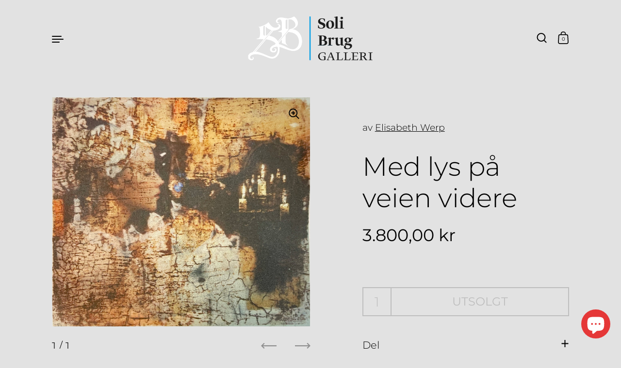

--- FILE ---
content_type: text/html; charset=utf-8
request_url: https://www.soli-brug.no/products/med-lys-pa-veien-videre
body_size: 22702
content:
<!doctype html>
<html class="no-js" lang="nb">
<head>

  <meta charset="utf-8">
  <meta http-equiv="X-UA-Compatible" content="IE=edge"> 
  <meta name="viewport" content="width=device-width, initial-scale=1.0, height=device-height, minimum-scale=1.0"><link rel="shortcut icon" href="//www.soli-brug.no/cdn/shop/files/Skjermbilde_2020-03-13_kl._14.28.16_02662af7-f402-4c89-b796-e8b1d2297e3c_32x32.jpg?v=1667414679" type="image/png" /><title>Elisabeth Werp | Med lys på veien videre | Soli Brug
</title><meta name="description" content="Størrelse: 29 x 26Teknikk: Serigrafi, håndkolorertOpplag: 60For mer informasjon om innramming, sending i Posten etc. kontakt Jacob på jacob@soli-brug.no eller 98071211. 5% BKH-avgift kommer i tillegg på all kunst over 2000 kr."><link rel="canonical" href="https://www.soli-brug.no/products/med-lys-pa-veien-videre"><meta property="og:type" content="product">
  <meta property="og:title" content="Med lys på veien videre">

  
    <meta property="og:image" content="http://www.soli-brug.no/cdn/shop/files/5F7C9EB6-2CC6-409A-8F67-DAA58B209C58_1024x.jpg?v=1694945436">
    <meta property="og:image:secure_url" content="https://www.soli-brug.no/cdn/shop/files/5F7C9EB6-2CC6-409A-8F67-DAA58B209C58_1024x.jpg?v=1694945436">
    <meta property="og:image:width" content="1024">
    <meta property="og:image:height" content="1024">
  

  <meta property="product:price:amount" content="3.800,00">
  <meta property="product:price:currency" content="NOK">
  <meta property="product:availability" content="out of stock"><meta property="og:description" content="Størrelse: 29 x 26Teknikk: Serigrafi, håndkolorertOpplag: 60For mer informasjon om innramming, sending i Posten etc. kontakt Jacob på jacob@soli-brug.no eller 98071211. 5% BKH-avgift kommer i tillegg på all kunst over 2000 kr."><meta property="og:url" content="https://www.soli-brug.no/products/med-lys-pa-veien-videre">
<meta property="og:site_name" content="Soli Brug">

<meta name="twitter:card" content="summary"><meta name="twitter:title" content="Med lys på veien videre">
  <meta name="twitter:description" content="Størrelse: 29 x 26Teknikk: Serigrafi, håndkolorertOpplag: 60For mer informasjon om innramming, sending i Posten etc. kontakt Jacob på jacob@soli-brug.no eller 98071211. 5% BKH-avgift kommer i tillegg på all kunst over 2000 kr.


">
  <meta name="twitter:image" content="https://www.soli-brug.no/cdn/shop/files/5F7C9EB6-2CC6-409A-8F67-DAA58B209C58_600x600_crop_center.jpg?v=1694945436"><script type="application/ld+json">
  {
    "@context": "http://schema.org",
    "@type": "Product",
    "offers": [{
          "@type": "Offer",
          "name": "Default Title",
          "availability":"https://schema.org/OutOfStock",
          "price": 3800.0,
          "priceCurrency": "NOK",
          "priceValidUntil": "2026-01-31","sku": "med lys på veien videre","url": "/products/med-lys-pa-veien-videre/products/med-lys-pa-veien-videre?variant=40413155131466"
        }],"brand": {
      "name": "Elisabeth Werp"
    },
    "name": "Med lys på veien videre",
    "description": "Størrelse: 29 x 26Teknikk: Serigrafi, håndkolorertOpplag: 60For mer informasjon om innramming, sending i Posten etc. kontakt Jacob på jacob@soli-brug.no eller 98071211. 5% BKH-avgift kommer i tillegg på all kunst over 2000 kr.\n\n\n",
    "category": "",
    "url": "/products/med-lys-pa-veien-videre/products/med-lys-pa-veien-videre",
    "sku": "med lys på veien videre",
    "image": {
      "@type": "ImageObject",
      "url": "https://www.soli-brug.no/cdn/shop/files/5F7C9EB6-2CC6-409A-8F67-DAA58B209C58_1024x.jpg?v=1694945436",
      "image": "https://www.soli-brug.no/cdn/shop/files/5F7C9EB6-2CC6-409A-8F67-DAA58B209C58_1024x.jpg?v=1694945436",
      "name": "Med lys på veien videre",
      "width": "1024",
      "height": "1024"
    }
  }
  </script><script type="application/ld+json">
  {
    "@context": "http://schema.org",
    "@type": "BreadcrumbList",
  "itemListElement": [{
      "@type": "ListItem",
      "position": 1,
      "name": "Hjem",
      "item": "https://www.soli-brug.no"
    },{
          "@type": "ListItem",
          "position": 2,
          "name": "Med lys på veien videre",
          "item": "https://www.soli-brug.no/products/med-lys-pa-veien-videre"
        }]
  }
  </script><script type="application/ld+json">
  {
    "@context": "http://schema.org",
    "@type" : "Organization",
  "name" : "Soli Brug",
  "url" : "https://www.soli-brug.no",
  "potentialAction": {
    "@type": "SearchAction",
    "target": "/search?q={search_term}",
    "query-input": "required name=search_term"
  }
  }
  </script><link rel="preconnect" href="https://cdn.shopify.com"><link rel="preconnect" href="https://fonts.shopifycdn.com" crossorigin><link rel="preload" as="image" href="//www.soli-brug.no/cdn/shop/files/5F7C9EB6-2CC6-409A-8F67-DAA58B209C58_480x.jpg?v=1694945436" imagesrcset="//www.soli-brug.no/cdn/shop/files/5F7C9EB6-2CC6-409A-8F67-DAA58B209C58_260x.jpg?v=1694945436 260w,//www.soli-brug.no/cdn/shop/files/5F7C9EB6-2CC6-409A-8F67-DAA58B209C58_320x.jpg?v=1694945436 320w,//www.soli-brug.no/cdn/shop/files/5F7C9EB6-2CC6-409A-8F67-DAA58B209C58_360x.jpg?v=1694945436 360w,//www.soli-brug.no/cdn/shop/files/5F7C9EB6-2CC6-409A-8F67-DAA58B209C58_420x.jpg?v=1694945436 420w,//www.soli-brug.no/cdn/shop/files/5F7C9EB6-2CC6-409A-8F67-DAA58B209C58_480x.jpg?v=1694945436 480w,//www.soli-brug.no/cdn/shop/files/5F7C9EB6-2CC6-409A-8F67-DAA58B209C58_640x.jpg?v=1694945436 640w,//www.soli-brug.no/cdn/shop/files/5F7C9EB6-2CC6-409A-8F67-DAA58B209C58_840x.jpg?v=1694945436 840w,//www.soli-brug.no/cdn/shop/files/5F7C9EB6-2CC6-409A-8F67-DAA58B209C58_1080x.jpg?v=1694945436 1080w,//www.soli-brug.no/cdn/shop/files/5F7C9EB6-2CC6-409A-8F67-DAA58B209C58_1280x.jpg?v=1694945436 1280w,//www.soli-brug.no/cdn/shop/files/5F7C9EB6-2CC6-409A-8F67-DAA58B209C58_1540x.jpg?v=1694945436 1540w,//www.soli-brug.no/cdn/shop/files/5F7C9EB6-2CC6-409A-8F67-DAA58B209C58_1860x.jpg?v=1694945436 1860w,//www.soli-brug.no/cdn/shop/files/5F7C9EB6-2CC6-409A-8F67-DAA58B209C58_2100x.jpg?v=1694945436 2100w//www.soli-brug.no/cdn/shop/files/5F7C9EB6-2CC6-409A-8F67-DAA58B209C58_2100x.jpg?v=1694945436 2100w" imagesizes="(max-width: 835px) calc(100vw - 90px), (max-width: 1023px) 50vw, 42vw"><link rel="preload" href="//www.soli-brug.no/cdn/fonts/montserrat/montserrat_n3.29e699231893fd243e1620595067294bb067ba2a.woff2" as="font" type="font/woff2" crossorigin><link rel="preload" href="//www.soli-brug.no/cdn/fonts/montserrat/montserrat_n3.29e699231893fd243e1620595067294bb067ba2a.woff2" as="font" type="font/woff2" crossorigin><link rel="preload" href="//www.soli-brug.no/cdn/fonts/montserrat/montserrat_n3.29e699231893fd243e1620595067294bb067ba2a.woff2" as="font" type="font/woff2" crossorigin><style>@font-face {
  font-family: Montserrat;
  font-weight: 300;
  font-style: normal;
  font-display: swap;
  src: url("//www.soli-brug.no/cdn/fonts/montserrat/montserrat_n3.29e699231893fd243e1620595067294bb067ba2a.woff2") format("woff2"),
       url("//www.soli-brug.no/cdn/fonts/montserrat/montserrat_n3.64ed56f012a53c08a49d49bd7e0c8d2f46119150.woff") format("woff");
}
@font-face {
  font-family: Montserrat;
  font-weight: 400;
  font-style: normal;
  font-display: swap;
  src: url("//www.soli-brug.no/cdn/fonts/montserrat/montserrat_n4.81949fa0ac9fd2021e16436151e8eaa539321637.woff2") format("woff2"),
       url("//www.soli-brug.no/cdn/fonts/montserrat/montserrat_n4.a6c632ca7b62da89c3594789ba828388aac693fe.woff") format("woff");
}
@font-face {
  font-family: Montserrat;
  font-weight: 300;
  font-style: normal;
  font-display: swap;
  src: url("//www.soli-brug.no/cdn/fonts/montserrat/montserrat_n3.29e699231893fd243e1620595067294bb067ba2a.woff2") format("woff2"),
       url("//www.soli-brug.no/cdn/fonts/montserrat/montserrat_n3.64ed56f012a53c08a49d49bd7e0c8d2f46119150.woff") format("woff");
}
@font-face {
  font-family: Montserrat;
  font-weight: 400;
  font-style: normal;
  font-display: swap;
  src: url("//www.soli-brug.no/cdn/fonts/montserrat/montserrat_n4.81949fa0ac9fd2021e16436151e8eaa539321637.woff2") format("woff2"),
       url("//www.soli-brug.no/cdn/fonts/montserrat/montserrat_n4.a6c632ca7b62da89c3594789ba828388aac693fe.woff") format("woff");
}
:root {

    /* Color variables */

    --color-text: #000000;
    --color-text-rgb: 0, 0, 0;
    --color-text-invert: #ffffff;
    --color-text-foreground: #fff;

    --color-accent: #029fe7;
    --color-accent-invert: #fd6018;
    --color-accent-foreground: #fff;

    --color-background: #e2e2e2;
    --color-background-secondary: #d8d8d8;
    --color-background-rgb: 226, 226, 226;
    --color-background-opacity: rgba(226, 226, 226, 0);
    
    --color-sales-price: #dc0000;

    --color-borders-opacity: .46;

    --color-body-text: #000000;
    --color-body: #e2e2e2;
    --color-bg: #e2e2e2;

    /* Font variables */

    --font-stack-headings: Montserrat, sans-serif;
    --font-weight-headings: 300; 
    --font-weight-headings-bold:  400 ; 
    --font-style-headings: normal;

    --font-stack-body: Montserrat, sans-serif;
    --font-weight-body: 300;
    --font-weight-body-bold:  400 ; 
    --font-style-body: normal;

    --base-headings-size: 39;
    --base-body-size: 24;

  }

  select, .regular-select-inner, .facets__summary {
    background-image: url("data:image/svg+xml,%0A%3Csvg width='13' height='12' viewBox='0 0 13 12' fill='none' xmlns='http://www.w3.org/2000/svg'%3E%3Cpath d='M12.5563 6.06934L6.66733 11.9583L0.77832 6.06934H7.20269H12.5563Z' fill='%23000000'/%3E%3C/svg%3E%0A") !important;
  }

</style><link rel="preload" as="script" href="//www.soli-brug.no/cdn/shop/t/6/assets/theme.js?v=146721690184629429791646330398">
  <link rel="preload" as="style" href="//www.soli-brug.no/cdn/shop/t/6/assets/theme.css?v=22576019618456912081670626417">
  <link href="//www.soli-brug.no/cdn/shop/t/6/assets/theme.css?v=22576019618456912081670626417" rel="stylesheet" type="text/css" media="all" />

  <script>window.performance && window.performance.mark && window.performance.mark('shopify.content_for_header.start');</script><meta id="shopify-digital-wallet" name="shopify-digital-wallet" content="/26930544/digital_wallets/dialog">
<link rel="alternate" type="application/json+oembed" href="https://www.soli-brug.no/products/med-lys-pa-veien-videre.oembed">
<script async="async" src="/checkouts/internal/preloads.js?locale=nb-NO"></script>
<script id="shopify-features" type="application/json">{"accessToken":"5fb19b8c8cb77a547526bcab0db3ac11","betas":["rich-media-storefront-analytics"],"domain":"www.soli-brug.no","predictiveSearch":true,"shopId":26930544,"locale":"nb"}</script>
<script>var Shopify = Shopify || {};
Shopify.shop = "soli-brug-nettbutikk.myshopify.com";
Shopify.locale = "nb";
Shopify.currency = {"active":"NOK","rate":"1.0"};
Shopify.country = "NO";
Shopify.theme = {"name":"Oppdatert kopi av Highlight","id":121557123146,"schema_name":"Highlight","schema_version":"2.1.0","theme_store_id":903,"role":"main"};
Shopify.theme.handle = "null";
Shopify.theme.style = {"id":null,"handle":null};
Shopify.cdnHost = "www.soli-brug.no/cdn";
Shopify.routes = Shopify.routes || {};
Shopify.routes.root = "/";</script>
<script type="module">!function(o){(o.Shopify=o.Shopify||{}).modules=!0}(window);</script>
<script>!function(o){function n(){var o=[];function n(){o.push(Array.prototype.slice.apply(arguments))}return n.q=o,n}var t=o.Shopify=o.Shopify||{};t.loadFeatures=n(),t.autoloadFeatures=n()}(window);</script>
<script id="shop-js-analytics" type="application/json">{"pageType":"product"}</script>
<script defer="defer" async type="module" src="//www.soli-brug.no/cdn/shopifycloud/shop-js/modules/v2/client.init-shop-cart-sync_C0-AsKL0.nb.esm.js"></script>
<script defer="defer" async type="module" src="//www.soli-brug.no/cdn/shopifycloud/shop-js/modules/v2/chunk.common_Cg_luW-g.esm.js"></script>
<script type="module">
  await import("//www.soli-brug.no/cdn/shopifycloud/shop-js/modules/v2/client.init-shop-cart-sync_C0-AsKL0.nb.esm.js");
await import("//www.soli-brug.no/cdn/shopifycloud/shop-js/modules/v2/chunk.common_Cg_luW-g.esm.js");

  window.Shopify.SignInWithShop?.initShopCartSync?.({"fedCMEnabled":true,"windoidEnabled":true});

</script>
<script>(function() {
  var isLoaded = false;
  function asyncLoad() {
    if (isLoaded) return;
    isLoaded = true;
    var urls = ["https:\/\/s3.eu-west-1.amazonaws.com\/production-klarna-il-shopify-osm\/a6c5e37d3b587ca7438f15aa90b429b47085a035\/soli-brug-nettbutikk.myshopify.com-1708617935977.js?shop=soli-brug-nettbutikk.myshopify.com"];
    for (var i = 0; i < urls.length; i++) {
      var s = document.createElement('script');
      s.type = 'text/javascript';
      s.async = true;
      s.src = urls[i];
      var x = document.getElementsByTagName('script')[0];
      x.parentNode.insertBefore(s, x);
    }
  };
  if(window.attachEvent) {
    window.attachEvent('onload', asyncLoad);
  } else {
    window.addEventListener('load', asyncLoad, false);
  }
})();</script>
<script id="__st">var __st={"a":26930544,"offset":3600,"reqid":"83d2a1cb-6507-4f12-a489-7ced17ce1476-1768966895","pageurl":"www.soli-brug.no\/products\/med-lys-pa-veien-videre","u":"c0dcc5be267f","p":"product","rtyp":"product","rid":7321665994826};</script>
<script>window.ShopifyPaypalV4VisibilityTracking = true;</script>
<script id="captcha-bootstrap">!function(){'use strict';const t='contact',e='account',n='new_comment',o=[[t,t],['blogs',n],['comments',n],[t,'customer']],c=[[e,'customer_login'],[e,'guest_login'],[e,'recover_customer_password'],[e,'create_customer']],r=t=>t.map((([t,e])=>`form[action*='/${t}']:not([data-nocaptcha='true']) input[name='form_type'][value='${e}']`)).join(','),a=t=>()=>t?[...document.querySelectorAll(t)].map((t=>t.form)):[];function s(){const t=[...o],e=r(t);return a(e)}const i='password',u='form_key',d=['recaptcha-v3-token','g-recaptcha-response','h-captcha-response',i],f=()=>{try{return window.sessionStorage}catch{return}},m='__shopify_v',_=t=>t.elements[u];function p(t,e,n=!1){try{const o=window.sessionStorage,c=JSON.parse(o.getItem(e)),{data:r}=function(t){const{data:e,action:n}=t;return t[m]||n?{data:e,action:n}:{data:t,action:n}}(c);for(const[e,n]of Object.entries(r))t.elements[e]&&(t.elements[e].value=n);n&&o.removeItem(e)}catch(o){console.error('form repopulation failed',{error:o})}}const l='form_type',E='cptcha';function T(t){t.dataset[E]=!0}const w=window,h=w.document,L='Shopify',v='ce_forms',y='captcha';let A=!1;((t,e)=>{const n=(g='f06e6c50-85a8-45c8-87d0-21a2b65856fe',I='https://cdn.shopify.com/shopifycloud/storefront-forms-hcaptcha/ce_storefront_forms_captcha_hcaptcha.v1.5.2.iife.js',D={infoText:'Beskyttet av hCaptcha',privacyText:'Personvern',termsText:'Vilkår'},(t,e,n)=>{const o=w[L][v],c=o.bindForm;if(c)return c(t,g,e,D).then(n);var r;o.q.push([[t,g,e,D],n]),r=I,A||(h.body.append(Object.assign(h.createElement('script'),{id:'captcha-provider',async:!0,src:r})),A=!0)});var g,I,D;w[L]=w[L]||{},w[L][v]=w[L][v]||{},w[L][v].q=[],w[L][y]=w[L][y]||{},w[L][y].protect=function(t,e){n(t,void 0,e),T(t)},Object.freeze(w[L][y]),function(t,e,n,w,h,L){const[v,y,A,g]=function(t,e,n){const i=e?o:[],u=t?c:[],d=[...i,...u],f=r(d),m=r(i),_=r(d.filter((([t,e])=>n.includes(e))));return[a(f),a(m),a(_),s()]}(w,h,L),I=t=>{const e=t.target;return e instanceof HTMLFormElement?e:e&&e.form},D=t=>v().includes(t);t.addEventListener('submit',(t=>{const e=I(t);if(!e)return;const n=D(e)&&!e.dataset.hcaptchaBound&&!e.dataset.recaptchaBound,o=_(e),c=g().includes(e)&&(!o||!o.value);(n||c)&&t.preventDefault(),c&&!n&&(function(t){try{if(!f())return;!function(t){const e=f();if(!e)return;const n=_(t);if(!n)return;const o=n.value;o&&e.removeItem(o)}(t);const e=Array.from(Array(32),(()=>Math.random().toString(36)[2])).join('');!function(t,e){_(t)||t.append(Object.assign(document.createElement('input'),{type:'hidden',name:u})),t.elements[u].value=e}(t,e),function(t,e){const n=f();if(!n)return;const o=[...t.querySelectorAll(`input[type='${i}']`)].map((({name:t})=>t)),c=[...d,...o],r={};for(const[a,s]of new FormData(t).entries())c.includes(a)||(r[a]=s);n.setItem(e,JSON.stringify({[m]:1,action:t.action,data:r}))}(t,e)}catch(e){console.error('failed to persist form',e)}}(e),e.submit())}));const S=(t,e)=>{t&&!t.dataset[E]&&(n(t,e.some((e=>e===t))),T(t))};for(const o of['focusin','change'])t.addEventListener(o,(t=>{const e=I(t);D(e)&&S(e,y())}));const B=e.get('form_key'),M=e.get(l),P=B&&M;t.addEventListener('DOMContentLoaded',(()=>{const t=y();if(P)for(const e of t)e.elements[l].value===M&&p(e,B);[...new Set([...A(),...v().filter((t=>'true'===t.dataset.shopifyCaptcha))])].forEach((e=>S(e,t)))}))}(h,new URLSearchParams(w.location.search),n,t,e,['guest_login'])})(!0,!0)}();</script>
<script integrity="sha256-4kQ18oKyAcykRKYeNunJcIwy7WH5gtpwJnB7kiuLZ1E=" data-source-attribution="shopify.loadfeatures" defer="defer" src="//www.soli-brug.no/cdn/shopifycloud/storefront/assets/storefront/load_feature-a0a9edcb.js" crossorigin="anonymous"></script>
<script data-source-attribution="shopify.dynamic_checkout.dynamic.init">var Shopify=Shopify||{};Shopify.PaymentButton=Shopify.PaymentButton||{isStorefrontPortableWallets:!0,init:function(){window.Shopify.PaymentButton.init=function(){};var t=document.createElement("script");t.src="https://www.soli-brug.no/cdn/shopifycloud/portable-wallets/latest/portable-wallets.nb.js",t.type="module",document.head.appendChild(t)}};
</script>
<script data-source-attribution="shopify.dynamic_checkout.buyer_consent">
  function portableWalletsHideBuyerConsent(e){var t=document.getElementById("shopify-buyer-consent"),n=document.getElementById("shopify-subscription-policy-button");t&&n&&(t.classList.add("hidden"),t.setAttribute("aria-hidden","true"),n.removeEventListener("click",e))}function portableWalletsShowBuyerConsent(e){var t=document.getElementById("shopify-buyer-consent"),n=document.getElementById("shopify-subscription-policy-button");t&&n&&(t.classList.remove("hidden"),t.removeAttribute("aria-hidden"),n.addEventListener("click",e))}window.Shopify?.PaymentButton&&(window.Shopify.PaymentButton.hideBuyerConsent=portableWalletsHideBuyerConsent,window.Shopify.PaymentButton.showBuyerConsent=portableWalletsShowBuyerConsent);
</script>
<script data-source-attribution="shopify.dynamic_checkout.cart.bootstrap">document.addEventListener("DOMContentLoaded",(function(){function t(){return document.querySelector("shopify-accelerated-checkout-cart, shopify-accelerated-checkout")}if(t())Shopify.PaymentButton.init();else{new MutationObserver((function(e,n){t()&&(Shopify.PaymentButton.init(),n.disconnect())})).observe(document.body,{childList:!0,subtree:!0})}}));
</script>
<script id="sections-script" data-sections="product-recommendations" defer="defer" src="//www.soli-brug.no/cdn/shop/t/6/compiled_assets/scripts.js?v=4079"></script>
<script>window.performance && window.performance.mark && window.performance.mark('shopify.content_for_header.end');</script>
<script>
    const ProductHeaderHelper = productSelector => {
      const originalHeader = document.querySelector(`${productSelector} .product__header`);
      let duplicateHeader = document.createElement('div');
      duplicateHeader.classList = 'product__header-mobile hide smaller-lap--show-block';
      duplicateHeader.innerHTML = document.querySelector(`${productSelector} product-header`).innerHTML;
      duplicateHeader.querySelector('.product__price').id = "";
      document.querySelector(`${productSelector}`).prepend(duplicateHeader);
      duplicateHeader = duplicateHeader.querySelector('.product__header');
      const headerObserver = new MutationObserver(mutations=>{
        for ( const mutation of mutations ) {
          duplicateHeader.innerHTML = originalHeader.innerHTML;
        }
      });
      headerObserver.observe(originalHeader,{ attributes: false, childList: true, subtree: true })
    }
  </script>

  <noscript>
    <link href="//www.soli-brug.no/cdn/shop/t/6/assets/theme-noscript.css?v=43468641458931565471664880120" rel="stylesheet" type="text/css" media="all" />
  </noscript>

<script src="https://cdn.shopify.com/extensions/e8878072-2f6b-4e89-8082-94b04320908d/inbox-1254/assets/inbox-chat-loader.js" type="text/javascript" defer="defer"></script>
<link href="https://monorail-edge.shopifysvc.com" rel="dns-prefetch">
<script>(function(){if ("sendBeacon" in navigator && "performance" in window) {try {var session_token_from_headers = performance.getEntriesByType('navigation')[0].serverTiming.find(x => x.name == '_s').description;} catch {var session_token_from_headers = undefined;}var session_cookie_matches = document.cookie.match(/_shopify_s=([^;]*)/);var session_token_from_cookie = session_cookie_matches && session_cookie_matches.length === 2 ? session_cookie_matches[1] : "";var session_token = session_token_from_headers || session_token_from_cookie || "";function handle_abandonment_event(e) {var entries = performance.getEntries().filter(function(entry) {return /monorail-edge.shopifysvc.com/.test(entry.name);});if (!window.abandonment_tracked && entries.length === 0) {window.abandonment_tracked = true;var currentMs = Date.now();var navigation_start = performance.timing.navigationStart;var payload = {shop_id: 26930544,url: window.location.href,navigation_start,duration: currentMs - navigation_start,session_token,page_type: "product"};window.navigator.sendBeacon("https://monorail-edge.shopifysvc.com/v1/produce", JSON.stringify({schema_id: "online_store_buyer_site_abandonment/1.1",payload: payload,metadata: {event_created_at_ms: currentMs,event_sent_at_ms: currentMs}}));}}window.addEventListener('pagehide', handle_abandonment_event);}}());</script>
<script id="web-pixels-manager-setup">(function e(e,d,r,n,o){if(void 0===o&&(o={}),!Boolean(null===(a=null===(i=window.Shopify)||void 0===i?void 0:i.analytics)||void 0===a?void 0:a.replayQueue)){var i,a;window.Shopify=window.Shopify||{};var t=window.Shopify;t.analytics=t.analytics||{};var s=t.analytics;s.replayQueue=[],s.publish=function(e,d,r){return s.replayQueue.push([e,d,r]),!0};try{self.performance.mark("wpm:start")}catch(e){}var l=function(){var e={modern:/Edge?\/(1{2}[4-9]|1[2-9]\d|[2-9]\d{2}|\d{4,})\.\d+(\.\d+|)|Firefox\/(1{2}[4-9]|1[2-9]\d|[2-9]\d{2}|\d{4,})\.\d+(\.\d+|)|Chrom(ium|e)\/(9{2}|\d{3,})\.\d+(\.\d+|)|(Maci|X1{2}).+ Version\/(15\.\d+|(1[6-9]|[2-9]\d|\d{3,})\.\d+)([,.]\d+|)( \(\w+\)|)( Mobile\/\w+|) Safari\/|Chrome.+OPR\/(9{2}|\d{3,})\.\d+\.\d+|(CPU[ +]OS|iPhone[ +]OS|CPU[ +]iPhone|CPU IPhone OS|CPU iPad OS)[ +]+(15[._]\d+|(1[6-9]|[2-9]\d|\d{3,})[._]\d+)([._]\d+|)|Android:?[ /-](13[3-9]|1[4-9]\d|[2-9]\d{2}|\d{4,})(\.\d+|)(\.\d+|)|Android.+Firefox\/(13[5-9]|1[4-9]\d|[2-9]\d{2}|\d{4,})\.\d+(\.\d+|)|Android.+Chrom(ium|e)\/(13[3-9]|1[4-9]\d|[2-9]\d{2}|\d{4,})\.\d+(\.\d+|)|SamsungBrowser\/([2-9]\d|\d{3,})\.\d+/,legacy:/Edge?\/(1[6-9]|[2-9]\d|\d{3,})\.\d+(\.\d+|)|Firefox\/(5[4-9]|[6-9]\d|\d{3,})\.\d+(\.\d+|)|Chrom(ium|e)\/(5[1-9]|[6-9]\d|\d{3,})\.\d+(\.\d+|)([\d.]+$|.*Safari\/(?![\d.]+ Edge\/[\d.]+$))|(Maci|X1{2}).+ Version\/(10\.\d+|(1[1-9]|[2-9]\d|\d{3,})\.\d+)([,.]\d+|)( \(\w+\)|)( Mobile\/\w+|) Safari\/|Chrome.+OPR\/(3[89]|[4-9]\d|\d{3,})\.\d+\.\d+|(CPU[ +]OS|iPhone[ +]OS|CPU[ +]iPhone|CPU IPhone OS|CPU iPad OS)[ +]+(10[._]\d+|(1[1-9]|[2-9]\d|\d{3,})[._]\d+)([._]\d+|)|Android:?[ /-](13[3-9]|1[4-9]\d|[2-9]\d{2}|\d{4,})(\.\d+|)(\.\d+|)|Mobile Safari.+OPR\/([89]\d|\d{3,})\.\d+\.\d+|Android.+Firefox\/(13[5-9]|1[4-9]\d|[2-9]\d{2}|\d{4,})\.\d+(\.\d+|)|Android.+Chrom(ium|e)\/(13[3-9]|1[4-9]\d|[2-9]\d{2}|\d{4,})\.\d+(\.\d+|)|Android.+(UC? ?Browser|UCWEB|U3)[ /]?(15\.([5-9]|\d{2,})|(1[6-9]|[2-9]\d|\d{3,})\.\d+)\.\d+|SamsungBrowser\/(5\.\d+|([6-9]|\d{2,})\.\d+)|Android.+MQ{2}Browser\/(14(\.(9|\d{2,})|)|(1[5-9]|[2-9]\d|\d{3,})(\.\d+|))(\.\d+|)|K[Aa][Ii]OS\/(3\.\d+|([4-9]|\d{2,})\.\d+)(\.\d+|)/},d=e.modern,r=e.legacy,n=navigator.userAgent;return n.match(d)?"modern":n.match(r)?"legacy":"unknown"}(),u="modern"===l?"modern":"legacy",c=(null!=n?n:{modern:"",legacy:""})[u],f=function(e){return[e.baseUrl,"/wpm","/b",e.hashVersion,"modern"===e.buildTarget?"m":"l",".js"].join("")}({baseUrl:d,hashVersion:r,buildTarget:u}),m=function(e){var d=e.version,r=e.bundleTarget,n=e.surface,o=e.pageUrl,i=e.monorailEndpoint;return{emit:function(e){var a=e.status,t=e.errorMsg,s=(new Date).getTime(),l=JSON.stringify({metadata:{event_sent_at_ms:s},events:[{schema_id:"web_pixels_manager_load/3.1",payload:{version:d,bundle_target:r,page_url:o,status:a,surface:n,error_msg:t},metadata:{event_created_at_ms:s}}]});if(!i)return console&&console.warn&&console.warn("[Web Pixels Manager] No Monorail endpoint provided, skipping logging."),!1;try{return self.navigator.sendBeacon.bind(self.navigator)(i,l)}catch(e){}var u=new XMLHttpRequest;try{return u.open("POST",i,!0),u.setRequestHeader("Content-Type","text/plain"),u.send(l),!0}catch(e){return console&&console.warn&&console.warn("[Web Pixels Manager] Got an unhandled error while logging to Monorail."),!1}}}}({version:r,bundleTarget:l,surface:e.surface,pageUrl:self.location.href,monorailEndpoint:e.monorailEndpoint});try{o.browserTarget=l,function(e){var d=e.src,r=e.async,n=void 0===r||r,o=e.onload,i=e.onerror,a=e.sri,t=e.scriptDataAttributes,s=void 0===t?{}:t,l=document.createElement("script"),u=document.querySelector("head"),c=document.querySelector("body");if(l.async=n,l.src=d,a&&(l.integrity=a,l.crossOrigin="anonymous"),s)for(var f in s)if(Object.prototype.hasOwnProperty.call(s,f))try{l.dataset[f]=s[f]}catch(e){}if(o&&l.addEventListener("load",o),i&&l.addEventListener("error",i),u)u.appendChild(l);else{if(!c)throw new Error("Did not find a head or body element to append the script");c.appendChild(l)}}({src:f,async:!0,onload:function(){if(!function(){var e,d;return Boolean(null===(d=null===(e=window.Shopify)||void 0===e?void 0:e.analytics)||void 0===d?void 0:d.initialized)}()){var d=window.webPixelsManager.init(e)||void 0;if(d){var r=window.Shopify.analytics;r.replayQueue.forEach((function(e){var r=e[0],n=e[1],o=e[2];d.publishCustomEvent(r,n,o)})),r.replayQueue=[],r.publish=d.publishCustomEvent,r.visitor=d.visitor,r.initialized=!0}}},onerror:function(){return m.emit({status:"failed",errorMsg:"".concat(f," has failed to load")})},sri:function(e){var d=/^sha384-[A-Za-z0-9+/=]+$/;return"string"==typeof e&&d.test(e)}(c)?c:"",scriptDataAttributes:o}),m.emit({status:"loading"})}catch(e){m.emit({status:"failed",errorMsg:(null==e?void 0:e.message)||"Unknown error"})}}})({shopId: 26930544,storefrontBaseUrl: "https://www.soli-brug.no",extensionsBaseUrl: "https://extensions.shopifycdn.com/cdn/shopifycloud/web-pixels-manager",monorailEndpoint: "https://monorail-edge.shopifysvc.com/unstable/produce_batch",surface: "storefront-renderer",enabledBetaFlags: ["2dca8a86"],webPixelsConfigList: [{"id":"115146826","configuration":"{\"pixel_id\":\"2213533605600813\",\"pixel_type\":\"facebook_pixel\",\"metaapp_system_user_token\":\"-\"}","eventPayloadVersion":"v1","runtimeContext":"OPEN","scriptVersion":"ca16bc87fe92b6042fbaa3acc2fbdaa6","type":"APP","apiClientId":2329312,"privacyPurposes":["ANALYTICS","MARKETING","SALE_OF_DATA"],"dataSharingAdjustments":{"protectedCustomerApprovalScopes":["read_customer_address","read_customer_email","read_customer_name","read_customer_personal_data","read_customer_phone"]}},{"id":"65306698","eventPayloadVersion":"v1","runtimeContext":"LAX","scriptVersion":"1","type":"CUSTOM","privacyPurposes":["ANALYTICS"],"name":"Google Analytics tag (migrated)"},{"id":"shopify-app-pixel","configuration":"{}","eventPayloadVersion":"v1","runtimeContext":"STRICT","scriptVersion":"0450","apiClientId":"shopify-pixel","type":"APP","privacyPurposes":["ANALYTICS","MARKETING"]},{"id":"shopify-custom-pixel","eventPayloadVersion":"v1","runtimeContext":"LAX","scriptVersion":"0450","apiClientId":"shopify-pixel","type":"CUSTOM","privacyPurposes":["ANALYTICS","MARKETING"]}],isMerchantRequest: false,initData: {"shop":{"name":"Soli Brug","paymentSettings":{"currencyCode":"NOK"},"myshopifyDomain":"soli-brug-nettbutikk.myshopify.com","countryCode":"NO","storefrontUrl":"https:\/\/www.soli-brug.no"},"customer":null,"cart":null,"checkout":null,"productVariants":[{"price":{"amount":3800.0,"currencyCode":"NOK"},"product":{"title":"Med lys på veien videre","vendor":"Elisabeth Werp","id":"7321665994826","untranslatedTitle":"Med lys på veien videre","url":"\/products\/med-lys-pa-veien-videre","type":""},"id":"40413155131466","image":{"src":"\/\/www.soli-brug.no\/cdn\/shop\/files\/5F7C9EB6-2CC6-409A-8F67-DAA58B209C58.jpg?v=1694945436"},"sku":"med lys på veien videre","title":"Default Title","untranslatedTitle":"Default Title"}],"purchasingCompany":null},},"https://www.soli-brug.no/cdn","fcfee988w5aeb613cpc8e4bc33m6693e112",{"modern":"","legacy":""},{"shopId":"26930544","storefrontBaseUrl":"https:\/\/www.soli-brug.no","extensionBaseUrl":"https:\/\/extensions.shopifycdn.com\/cdn\/shopifycloud\/web-pixels-manager","surface":"storefront-renderer","enabledBetaFlags":"[\"2dca8a86\"]","isMerchantRequest":"false","hashVersion":"fcfee988w5aeb613cpc8e4bc33m6693e112","publish":"custom","events":"[[\"page_viewed\",{}],[\"product_viewed\",{\"productVariant\":{\"price\":{\"amount\":3800.0,\"currencyCode\":\"NOK\"},\"product\":{\"title\":\"Med lys på veien videre\",\"vendor\":\"Elisabeth Werp\",\"id\":\"7321665994826\",\"untranslatedTitle\":\"Med lys på veien videre\",\"url\":\"\/products\/med-lys-pa-veien-videre\",\"type\":\"\"},\"id\":\"40413155131466\",\"image\":{\"src\":\"\/\/www.soli-brug.no\/cdn\/shop\/files\/5F7C9EB6-2CC6-409A-8F67-DAA58B209C58.jpg?v=1694945436\"},\"sku\":\"med lys på veien videre\",\"title\":\"Default Title\",\"untranslatedTitle\":\"Default Title\"}}]]"});</script><script>
  window.ShopifyAnalytics = window.ShopifyAnalytics || {};
  window.ShopifyAnalytics.meta = window.ShopifyAnalytics.meta || {};
  window.ShopifyAnalytics.meta.currency = 'NOK';
  var meta = {"product":{"id":7321665994826,"gid":"gid:\/\/shopify\/Product\/7321665994826","vendor":"Elisabeth Werp","type":"","handle":"med-lys-pa-veien-videre","variants":[{"id":40413155131466,"price":380000,"name":"Med lys på veien videre","public_title":null,"sku":"med lys på veien videre"}],"remote":false},"page":{"pageType":"product","resourceType":"product","resourceId":7321665994826,"requestId":"83d2a1cb-6507-4f12-a489-7ced17ce1476-1768966895"}};
  for (var attr in meta) {
    window.ShopifyAnalytics.meta[attr] = meta[attr];
  }
</script>
<script class="analytics">
  (function () {
    var customDocumentWrite = function(content) {
      var jquery = null;

      if (window.jQuery) {
        jquery = window.jQuery;
      } else if (window.Checkout && window.Checkout.$) {
        jquery = window.Checkout.$;
      }

      if (jquery) {
        jquery('body').append(content);
      }
    };

    var hasLoggedConversion = function(token) {
      if (token) {
        return document.cookie.indexOf('loggedConversion=' + token) !== -1;
      }
      return false;
    }

    var setCookieIfConversion = function(token) {
      if (token) {
        var twoMonthsFromNow = new Date(Date.now());
        twoMonthsFromNow.setMonth(twoMonthsFromNow.getMonth() + 2);

        document.cookie = 'loggedConversion=' + token + '; expires=' + twoMonthsFromNow;
      }
    }

    var trekkie = window.ShopifyAnalytics.lib = window.trekkie = window.trekkie || [];
    if (trekkie.integrations) {
      return;
    }
    trekkie.methods = [
      'identify',
      'page',
      'ready',
      'track',
      'trackForm',
      'trackLink'
    ];
    trekkie.factory = function(method) {
      return function() {
        var args = Array.prototype.slice.call(arguments);
        args.unshift(method);
        trekkie.push(args);
        return trekkie;
      };
    };
    for (var i = 0; i < trekkie.methods.length; i++) {
      var key = trekkie.methods[i];
      trekkie[key] = trekkie.factory(key);
    }
    trekkie.load = function(config) {
      trekkie.config = config || {};
      trekkie.config.initialDocumentCookie = document.cookie;
      var first = document.getElementsByTagName('script')[0];
      var script = document.createElement('script');
      script.type = 'text/javascript';
      script.onerror = function(e) {
        var scriptFallback = document.createElement('script');
        scriptFallback.type = 'text/javascript';
        scriptFallback.onerror = function(error) {
                var Monorail = {
      produce: function produce(monorailDomain, schemaId, payload) {
        var currentMs = new Date().getTime();
        var event = {
          schema_id: schemaId,
          payload: payload,
          metadata: {
            event_created_at_ms: currentMs,
            event_sent_at_ms: currentMs
          }
        };
        return Monorail.sendRequest("https://" + monorailDomain + "/v1/produce", JSON.stringify(event));
      },
      sendRequest: function sendRequest(endpointUrl, payload) {
        // Try the sendBeacon API
        if (window && window.navigator && typeof window.navigator.sendBeacon === 'function' && typeof window.Blob === 'function' && !Monorail.isIos12()) {
          var blobData = new window.Blob([payload], {
            type: 'text/plain'
          });

          if (window.navigator.sendBeacon(endpointUrl, blobData)) {
            return true;
          } // sendBeacon was not successful

        } // XHR beacon

        var xhr = new XMLHttpRequest();

        try {
          xhr.open('POST', endpointUrl);
          xhr.setRequestHeader('Content-Type', 'text/plain');
          xhr.send(payload);
        } catch (e) {
          console.log(e);
        }

        return false;
      },
      isIos12: function isIos12() {
        return window.navigator.userAgent.lastIndexOf('iPhone; CPU iPhone OS 12_') !== -1 || window.navigator.userAgent.lastIndexOf('iPad; CPU OS 12_') !== -1;
      }
    };
    Monorail.produce('monorail-edge.shopifysvc.com',
      'trekkie_storefront_load_errors/1.1',
      {shop_id: 26930544,
      theme_id: 121557123146,
      app_name: "storefront",
      context_url: window.location.href,
      source_url: "//www.soli-brug.no/cdn/s/trekkie.storefront.cd680fe47e6c39ca5d5df5f0a32d569bc48c0f27.min.js"});

        };
        scriptFallback.async = true;
        scriptFallback.src = '//www.soli-brug.no/cdn/s/trekkie.storefront.cd680fe47e6c39ca5d5df5f0a32d569bc48c0f27.min.js';
        first.parentNode.insertBefore(scriptFallback, first);
      };
      script.async = true;
      script.src = '//www.soli-brug.no/cdn/s/trekkie.storefront.cd680fe47e6c39ca5d5df5f0a32d569bc48c0f27.min.js';
      first.parentNode.insertBefore(script, first);
    };
    trekkie.load(
      {"Trekkie":{"appName":"storefront","development":false,"defaultAttributes":{"shopId":26930544,"isMerchantRequest":null,"themeId":121557123146,"themeCityHash":"6040805742239070876","contentLanguage":"nb","currency":"NOK","eventMetadataId":"ba8e0716-0ee1-4eae-943c-e8f19fdbd97c"},"isServerSideCookieWritingEnabled":true,"monorailRegion":"shop_domain","enabledBetaFlags":["65f19447"]},"Session Attribution":{},"S2S":{"facebookCapiEnabled":true,"source":"trekkie-storefront-renderer","apiClientId":580111}}
    );

    var loaded = false;
    trekkie.ready(function() {
      if (loaded) return;
      loaded = true;

      window.ShopifyAnalytics.lib = window.trekkie;

      var originalDocumentWrite = document.write;
      document.write = customDocumentWrite;
      try { window.ShopifyAnalytics.merchantGoogleAnalytics.call(this); } catch(error) {};
      document.write = originalDocumentWrite;

      window.ShopifyAnalytics.lib.page(null,{"pageType":"product","resourceType":"product","resourceId":7321665994826,"requestId":"83d2a1cb-6507-4f12-a489-7ced17ce1476-1768966895","shopifyEmitted":true});

      var match = window.location.pathname.match(/checkouts\/(.+)\/(thank_you|post_purchase)/)
      var token = match? match[1]: undefined;
      if (!hasLoggedConversion(token)) {
        setCookieIfConversion(token);
        window.ShopifyAnalytics.lib.track("Viewed Product",{"currency":"NOK","variantId":40413155131466,"productId":7321665994826,"productGid":"gid:\/\/shopify\/Product\/7321665994826","name":"Med lys på veien videre","price":"3800.00","sku":"med lys på veien videre","brand":"Elisabeth Werp","variant":null,"category":"","nonInteraction":true,"remote":false},undefined,undefined,{"shopifyEmitted":true});
      window.ShopifyAnalytics.lib.track("monorail:\/\/trekkie_storefront_viewed_product\/1.1",{"currency":"NOK","variantId":40413155131466,"productId":7321665994826,"productGid":"gid:\/\/shopify\/Product\/7321665994826","name":"Med lys på veien videre","price":"3800.00","sku":"med lys på veien videre","brand":"Elisabeth Werp","variant":null,"category":"","nonInteraction":true,"remote":false,"referer":"https:\/\/www.soli-brug.no\/products\/med-lys-pa-veien-videre"});
      }
    });


        var eventsListenerScript = document.createElement('script');
        eventsListenerScript.async = true;
        eventsListenerScript.src = "//www.soli-brug.no/cdn/shopifycloud/storefront/assets/shop_events_listener-3da45d37.js";
        document.getElementsByTagName('head')[0].appendChild(eventsListenerScript);

})();</script>
  <script>
  if (!window.ga || (window.ga && typeof window.ga !== 'function')) {
    window.ga = function ga() {
      (window.ga.q = window.ga.q || []).push(arguments);
      if (window.Shopify && window.Shopify.analytics && typeof window.Shopify.analytics.publish === 'function') {
        window.Shopify.analytics.publish("ga_stub_called", {}, {sendTo: "google_osp_migration"});
      }
      console.error("Shopify's Google Analytics stub called with:", Array.from(arguments), "\nSee https://help.shopify.com/manual/promoting-marketing/pixels/pixel-migration#google for more information.");
    };
    if (window.Shopify && window.Shopify.analytics && typeof window.Shopify.analytics.publish === 'function') {
      window.Shopify.analytics.publish("ga_stub_initialized", {}, {sendTo: "google_osp_migration"});
    }
  }
</script>
<script
  defer
  src="https://www.soli-brug.no/cdn/shopifycloud/perf-kit/shopify-perf-kit-3.0.4.min.js"
  data-application="storefront-renderer"
  data-shop-id="26930544"
  data-render-region="gcp-us-central1"
  data-page-type="product"
  data-theme-instance-id="121557123146"
  data-theme-name="Highlight"
  data-theme-version="2.1.0"
  data-monorail-region="shop_domain"
  data-resource-timing-sampling-rate="10"
  data-shs="true"
  data-shs-beacon="true"
  data-shs-export-with-fetch="true"
  data-shs-logs-sample-rate="1"
  data-shs-beacon-endpoint="https://www.soli-brug.no/api/collect"
></script>
</head>
<body id="elisabeth-werp-med-lys-pa-veien-videre-soli-brug" class="template-product template-product no-touchevents image-reveal--opacity">
<script>window.KlarnaThemeGlobals={}; window.KlarnaThemeGlobals.productVariants=[{"id":40413155131466,"title":"Default Title","option1":"Default Title","option2":null,"option3":null,"sku":"med lys på veien videre","requires_shipping":true,"taxable":true,"featured_image":null,"available":false,"name":"Med lys på veien videre","public_title":null,"options":["Default Title"],"price":380000,"weight":0,"compare_at_price":null,"inventory_management":"shopify","barcode":null,"requires_selling_plan":false,"selling_plan_allocations":[]}];window.KlarnaThemeGlobals.documentCopy=document.cloneNode(true);</script>

	
  <script>
    if ('loading' in HTMLImageElement.prototype) {
      document.body.classList.add('loading-support');
    }
  </script>

  <a href="#main" class="visually-hidden skip-to-content" tabindex="1">Hopp over til innhold</a><div id="shopify-section-announcement-bar" class="shopify-section mount-announcement"></div><div id="shopify-section-header" class="shopify-section mount-header"><main-header class="header-holder">

  <div class="header wrapper  header--wout-icon-labels ">

    <div id="logo" class="logo" tabindex="-1">
<span id="header-size-settings" data-max_desk_height="91" data-max_mobile_height="40"></span>
<script>
  const fixVhByVars = function(){
    const maxDeskHeight = parseInt( document.getElementById('header-size-settings').dataset.max_desk_height ),
          maxMobileHeight = parseInt( document.getElementById('header-size-settings').dataset.max_mobile_height );
    document.documentElement.style.setProperty('--header-padding', '14px');
    if ( window.innerWidth < 768 ) {
      document.documentElement.style.setProperty('--header-logo', maxMobileHeight + 'px');
      document.documentElement.style.setProperty('--header-size', parseInt( maxMobileHeight + ( 14 * 2 ) ) + 'px');
    } else {
      document.documentElement.style.setProperty('--header-logo', maxDeskHeight + 'px');
      document.documentElement.style.setProperty('--header-size', parseInt( maxDeskHeight + ( 14 * 2 ) ) + 'px');
    }
    document.documentElement.style.setProperty('--grid-perfect-width', document.documentElement.clientWidth + 'px');
  } 
  window.addEventListener('resize', fixVhByVars, 200);
  window.addEventListener('DOMContentLoaded', fixVhByVars);
  fixVhByVars();
</script><a class="logo-img" title="Soli Brug" href="/" style="height:var(--header-logo);display:flex;align-items:center" tabindex="3">
            <img src="//www.soli-brug.no/cdn/shop/files/logo_2x_fa579e6c-28c3-431a-9be3-cf731ddd904d.png?v=1613525824" alt="Soli Brug" style="max-height:91px" width="446" height="158" />
          </a>

        
</div>

    <button id="menu-open-button" class="menu-opener" tabindex="2" aria-expanded="false" aria-controls="site-menu-sidebar">
      <span class="menu-opener__icon" aria-label="Meny" role="img">
        <span class="line"></span><span class="line"></span><span class="line"></span>
      </span>
      <span class="menu-opener__text lap--hide menu-meta__text">Meny</span>
    </button>

    <div class="menu-meta">
      <ul><li>
            <a  class="menu-meta__link" href="/search">
              <span class="menu-meta__icon" aria-label="Søk" role="img"><svg aria-hidden="true" focusable="false" role="presentation" width="21" height="21" viewBox="0 0 21 21" fill="none" xmlns="http://www.w3.org/2000/svg"><circle cx="9" cy="9" r="8" stroke="#000000" stroke-width="2"/><rect x="14.2188" y="15.9062" width="1.98612" height="6.65426" fill="#000000" transform="rotate(-45 14.2188 15.9062)" /></svg></span>
              <span class="lap--hide menu-meta__text">Søk</span>
            </a>
          </li><li>
          <a  id="cart-open-button" aria-expanded="false" aria-controls="site-cart-sidebar"  class="menu-meta__link" href="/cart">
            <span class="menu-meta__icon" aria-label="Handlevogn" style="margin-top: -1px;" role="img"><svg aria-hidden="true" focusable="false" role="presentation" width="22" height="26" viewBox="0 0 22 26" fill="none" xmlns="http://www.w3.org/2000/svg"><path d="M6.57058 6.64336H4.49919C3.0296 6.64336 1.81555 7.78963 1.7323 9.25573L1.00454 22.0739C0.914352 23.6625 2.17916 25 3.77143 25H18.2286C19.8208 25 21.0856 23.6625 20.9955 22.0739L20.2677 9.25573C20.1844 7.78962 18.9704 6.64336 17.5008 6.64336H15.4294M6.57058 6.64336H15.4294M6.57058 6.64336V4.69231C6.57058 2.6531 8.22494 1 10.2657 1H11.7343C13.775 1 15.4294 2.6531 15.4294 4.69231V6.64336" stroke="#000000" stroke-width="1.75"/></svg><span class="menu-meta__count" data-header-cart-count>0</span>
            </span>
            <span class="lap--hide menu-meta__text">Handlevogn</span>
          </a>
        </li>
      </ul>
    </div>
  </div>

</main-header>

<sidebar-drawer id="site-menu-sidebar" class="sidebar sidebar--left" tabindex="-1" role="dialog" aria-modal="true">

  <div class="sidebar__container">

    <div class="sidebar__close">
      <button class="close-sidebar" aria-label="Lukk">
        <span class="aria-hidden"><svg aria-hidden="true" focusable="false" role="presentation" width="17" height="17" viewBox="0 0 17 17" fill="none" xmlns="http://www.w3.org/2000/svg"><path d="M1.41418 0L16.9705 15.5563L15.5563 16.9706L-2.89679e-05 1.41421L1.41418 0Z" fill="#111111"/><path d="M16.9706 1.41431L1.41423 16.9707L1.85966e-05 15.5564L15.5564 9.31025e-05L16.9706 1.41431Z" fill="#111111"/></svg></span>
        <span class="close-sidebar__text">Lukk</span>
      </button>
      <button class="navigate-back" aria-label="Tilbake" style="display:none">
        <span class="aria-hidden" style="margin-left:-7px"><svg aria-hidden="true" focusable="false" role="presentation" width="32" height="18" viewBox="0 0 32 18" fill="none" xmlns="http://www.w3.org/2000/svg"><path d="M8.41421 7.58579L16.9706 16.1421L15.5563 17.5563L7 9L8.41421 7.58579Z" fill="#111111"/><path d="M8.93506 7.98523H31.0356V9.98523L8.93506 9.98523V7.98523Z" fill="#111111"/><path d="M16.9706 1.85787L8.41421 10.4142L7 9L15.5563 0.443655L16.9706 1.85787Z" fill="#111111"/></svg></span>
        <span class="close-sidebar__text">Tilbake</span>
      </button>
    </div>

    <div class="sidebar__content">

      <div class="sidebar__menus"><nav class="primary-menu">
            <ul class="sidebar__menu sidebar--primary"><li class=" has-submenu has-first-submenu ">
			<a href="/collections" >
				<span style="flex: 1;"><span class="underline-animation">Nettbutikk</span></span><svg aria-hidden="true" focusable="false" role="presentation" width="10" height="17" viewBox="0 0 10 17" fill="none" xmlns="http://www.w3.org/2000/svg"><path d="M2.34021 0.579956L9.30017 8.4999L7.50018 10.4799L0.540221 2.55994L2.34021 0.579956Z" fill="#2914E5"/><path d="M0.540165 14.44L7.50012 6.52003L9.30011 8.49994L2.34015 16.42L0.540165 14.44Z" fill="#2914E5"/></svg></a><div data-handle="nettbutikk" class="sidebar__submenu sidebar__submenu--first sidebar--primary">
					<div class="sidebar__container">
						<div class="sub-menu">
							<ul><li class="">
										<a href="/collections/all" >
											<span style="flex: 1;"><span class="underline-animation">Alle kunstverk</span></span></a></li><li class="">
										<a href="/collections" >
											<span style="flex: 1;"><span class="underline-animation">Alle kunstnere</span></span></a></li><li class=" has-submenu has-second-submenu ">
										<a href="/collections" >
											<span style="flex: 1;"><span class="underline-animation">Mest etterspurte</span></span><svg aria-hidden="true" focusable="false" role="presentation" width="10" height="17" viewBox="0 0 10 17" fill="none" xmlns="http://www.w3.org/2000/svg"><path d="M2.34021 0.579956L9.30017 8.4999L7.50018 10.4799L0.540221 2.55994L2.34021 0.579956Z" fill="#2914E5"/><path d="M0.540165 14.44L7.50012 6.52003L9.30011 8.49994L2.34015 16.42L0.540165 14.44Z" fill="#2914E5"/></svg></a><div data-handle="mest-etterspurte" class="sidebar__submenu sidebar__submenu--second sidebar--primary">
												<div class="sidebar__container">
													<div class="sub-menu">
														<ul><li>
																	<a href="/collections/kenneth-blom" >
																		<span style="flex: 1;"><span class="underline-animation">Kenneth Blom</span></span>
																	</a>
																</li><li>
																	<a href="/collections/sverre-bjertnaes" >
																		<span style="flex: 1;"><span class="underline-animation">Sverre Bjertnæs</span></span>
																	</a>
																</li><li>
																	<a href="/collections/frank-brunner" >
																		<span style="flex: 1;"><span class="underline-animation">Frank Brunner</span></span>
																	</a>
																</li><li>
																	<a href="/collections/hakon-gullvag" >
																		<span style="flex: 1;"><span class="underline-animation">Håkon Gullvåg</span></span>
																	</a>
																</li><li>
																	<a href="/collections/guttestreker" >
																		<span style="flex: 1;"><span class="underline-animation">Guttestreker</span></span>
																	</a>
																</li><li>
																	<a href="/collections/johan-reisang" >
																		<span style="flex: 1;"><span class="underline-animation">Johan Reisang / Ela Buria</span></span>
																	</a>
																</li><li>
																	<a href="/collections/eva-christin-laska" >
																		<span style="flex: 1;"><span class="underline-animation">Eva Christin Laska</span></span>
																	</a>
																</li><li>
																	<a href="/collections/petter-hepso" >
																		<span style="flex: 1;"><span class="underline-animation">Petter Hepsø</span></span>
																	</a>
																</li><li>
																	<a href="/collections/axel-vindenes" >
																		<span style="flex: 1;"><span class="underline-animation">Axel Vindenes</span></span>
																	</a>
																</li><li>
																	<a href="/collections/cathrine-knudsen" >
																		<span style="flex: 1;"><span class="underline-animation">Cathrine Knudsen</span></span>
																	</a>
																</li><li>
																	<a href="/collections/best-of-1" >
																		<span style="flex: 1;"><span class="underline-animation">Soli Brugs favoritter</span></span>
																	</a>
																</li></ul>
													</div>
												</div>
											</div></li></ul>
						</div>
					</div>
				</div></li><li class="">
			<a href="/pages/utsmykning-bedrift_og_privat" >
				<span style="flex: 1;"><span class="underline-animation">Utsmykning. Bedrift og privat</span></span></a></li><li class="">
			<a href="/pages/restaurant" >
				<span style="flex: 1;"><span class="underline-animation">Restaurant</span></span></a></li><li class="">
			<a href="/pages/ta-kontakt" >
				<span style="flex: 1;"><span class="underline-animation">Kontakt</span></span></a></li><li class="">
			<a href="/blogs/utstillinger" >
				<span style="flex: 1;"><span class="underline-animation">Tidligere utstillinger</span></span></a></li><li class="">
			<a href="/pages/om-oss" >
				<span style="flex: 1;"><span class="underline-animation">Om</span></span></a></li></ul>
          </nav><nav class="secondary-menu">
            <ul class="sidebar__menu sidebar--secondary"><li class="">
			<a href="/pages/vilkar" >
				<span style="flex: 1;"><span class="underline-animation">Vilkår</span></span></a></li><li class="">
			<a href="/pages/personvernerklaering" >
				<span style="flex: 1;"><span class="underline-animation">Personvernerklæring</span></span></a></li></ul>
          </nav><ul class="sidebar__menu sidebar--accounts">
            <li><a href="https://shopify.com/26930544/account?locale=nb&region_country=NO">
                  <span class="flex:1"><span class="underline-animation">Logg inn</span></span>
                </a></li>
          </ul></div>

      <div class="sidebar__footer">

        <div class="localization-form-holder"></div><div class="social-icons"><a href="https://www.facebook.com/SoliBrug" target="_blank"><span class="visually-hidden">Facebook</span><span class="icon" aria-hidden="true"><svg aria-hidden="true" focusable="false" role="presentation" xmlns="http://www.w3.org/2000/svg" viewBox="0 0 26 26"><path d="M24.99,0H1.16C0.43,0,0,0.43,0,1.01v23.83C0,25.57,0.43,26,1.16,26h12.71v-9.82h-3.32v-4.04h3.32V8.96c0-3.32,2.17-5.06,5.06-5.06c1.44,0,2.6,0.14,3.03,0.14v3.47h-2.02c-1.59,0-2.02,0.72-2.02,1.88v2.74h4.04l-0.87,4.04h-3.32V26h6.93c0.58,0,1.16-0.43,1.16-1.16V1.01C26,0.43,25.57,0,24.99,0z"/></svg></span></a><a href="https://www.instagram.com/solibrug/" target="_blank"><span class="visually-hidden">Instagram</span><span class="icon" aria-hidden="true"><svg aria-hidden="true" focusable="false" role="presentation" xmlns="http://www.w3.org/2000/svg" viewBox="0 0 26 26"><path d="M13 2.4l5.2.1c1.3.1 1.9.3 2.4.4.6.2 1 .5 1.5 1s.7.9 1 1.5c.2.5.4 1.1.4 2.4.1 1.4.1 1.8.1 5.2l-.1 5.2c-.1 1.3-.3 1.9-.4 2.4-.2.6-.5 1-1 1.5s-.9.7-1.5 1c-.5.2-1.1.4-2.4.4-1.4.1-1.8.1-5.2.1s-3.9 0-5.2-.1-1.9-.3-2.4-.4c-.6-.2-1-.5-1.5-1s-.7-.9-1-1.5c-.2-.5-.4-1.1-.4-2.4-.1-1.4-.1-1.8-.1-5.2l.1-5.2c.1-1.3.3-1.9.4-2.4.2-.6.5-1 1-1.5s.9-.7 1.5-1c.5-.2 1.1-.4 2.4-.4 1.3-.1 1.7-.1 5.2-.1m0-2.3L7.7.2C6.3.2 5.4.4 4.5.7c-.8.4-1.5.8-2.3 1.5C1.5 3 1.1 3.7.7 4.5.4 5.4.2 6.3.1 7.7V13l.1 5.3c.1 1.4.3 2.3.6 3.1.3.9.8 1.6 1.5 2.3s1.4 1.2 2.3 1.5c.8.3 1.8.5 3.1.6 1.4.1 1.8.1 5.3.1l5.3-.1c1.4-.1 2.3-.3 3.1-.6.9-.3 1.6-.8 2.3-1.5s1.2-1.4 1.5-2.3c.3-.8.5-1.8.6-3.1.1-1.4.1-1.8.1-5.3l-.1-5.3c-.1-1.4-.3-2.3-.6-3.1-.3-.9-.8-1.6-1.5-2.3S22.3 1.1 21.4.8c-.8-.3-1.8-.5-3.1-.6S16.5.1 13 .1zm0 6.3c-3.7 0-6.6 3-6.6 6.6s3 6.6 6.6 6.6 6.6-3 6.6-6.6-2.9-6.6-6.6-6.6zm0 10.9c-2.4 0-4.3-1.9-4.3-4.3s1.9-4.3 4.3-4.3 4.3 1.9 4.3 4.3-1.9 4.3-4.3 4.3z"/><circle cx="19.9" cy="6.1" r="1.6"/></svg></span></a></div></div>

    </div>

  </div>

</sidebar-drawer><sidebar-drawer id="site-cart-sidebar" class="sidebar sidebar--right" tabindex="-1" role="dialog" aria-modal="true">

      <div class="sidebar__container">

        <div class="sidebar__close">
          <button class="close-sidebar" aria-label="Lukk">
            <span class="aria-hidden"><svg aria-hidden="true" focusable="false" role="presentation" width="17" height="17" viewBox="0 0 17 17" fill="none" xmlns="http://www.w3.org/2000/svg"><path d="M1.41418 0L16.9705 15.5563L15.5563 16.9706L-2.89679e-05 1.41421L1.41418 0Z" fill="#111111"/><path d="M16.9706 1.41431L1.41423 16.9707L1.85966e-05 15.5564L15.5564 9.31025e-05L16.9706 1.41431Z" fill="#111111"/></svg></span>
            <span class="close-sidebar__text">Lukk</span>
          </button>
        </div><cart-form id="AjaxCartForm">

  <span class="site-cart-heading sidebar__caption">0 produkter i handlevognen din</span>

  <form action="/cart" method="post" novalidate class="cart" id="cart">

    <div class="cart-holder" data-items="0">

      <div class="cart-items"></div>

    </div>

  </form>

  <span class="cart__count hidden" aria-hidden="true" data-cart-count>0</span>

</cart-form><div id="AjaxCartSubtotal">

	<div class="cart__footer  cart--empty "><textarea name="note" id="cartSpecialInstructions" placeholder="Spesielle instruksjoner for selgeren" aria-label="Spesielle instruksjoner for selgeren" form="cart"></textarea><div class="cart-out">

	    <div id="CartDetails"></div>

	    <p id="CartTotal">Totalsum: <span>0,00 kr</span></p>
	    <span class="info">Frakt og avgifter beregnes ved utsjekk</span>

	    <div class="cart-actions buttons-holder ">
	      
	      <a id="ViewCart" href="/cart" class="button button--border button--align">Se handlevognen</a>

	      <noscript>
	      	<button name="update" class="button button--border button--wide" form="cart">Oppdater handlevognen</button>
	      </noscript>
	  
	      <button id="CheckOut" class="button button--solid " type="submit" name="checkout" form="cart">Utsjekk</button></div>

	  </div>

	  <div class="cart-continue">
	    <a href="/collections/all" class="button button--solid button--wide button--align">
	      <span>Fortsett å bla</span>
	    </a>
	  </div>

	</div>

</div></div>

    </sidebar-drawer></div><main id="main" class="page-content"><section id="shopify-section-template--14372245798986__main" class="shopify-section mount-product-page mount-product-gallery mount-css-slider main-product section-w-margin"><product-page 
  id="product-template--14372245798986__main" class="product" 
  data-collection="" data-id="7321665994826" 
  data-availability="false" 
   data-single-variant="true"  
  style="display:block"
>

  <div class="product__offers four-tenths lap--five-tenths smaller-lap--full-width smaller-lap--push-left-none">

    <div><div class="smaller-lap--hide" >
              <product-header><div class="product__header">

  <h1 class="product__title h2">Med lys på veien videre</h1><p class="product__vendor text-size--small">av <a href="/collections/vendors?q=Elisabeth%20Werp" title="Elisabeth Werp">Elisabeth Werp</a> </p><span class="product__price text-size--larger" id="product-price-template--14372245798986__main">

    <span class="product__price-container">

      <span class="product__price--original"><span class="visually-hidden">Ordinær pris</span>3.800,00 kr</span>
      
      <span class="product__price--compare">
        <span class="visually-hidden">Salgspris</span></span>

      <span class="product__price--unit text-size--smaller"></span>

    </span></span>

  <div class="product__extras text-size--smaller"></div>

</div></product-header>
              <script>
                ProductHeaderHelper('#product-template--14372245798986__main');
              </script>
            </div><product-variants
              data-variants="1"
              data-type="radio"
              data-hide-variants="true"
              data-url="/products/med-lys-pa-veien-videre" data-id="template--14372245798986__main"
              style="display:block"
              
            ><div class="product__variants"  style="display:none;" ><div class="product-variant" data-name="product-title">

  		<span class="product-variant__name">Velg Title</span>

    	<div class="product-variant__container"><div class="product-variant__item 
	    			
	    		">
			    	<input type="radio" name="product-title" id="med-lys-pa-veien-videre-option-title-1-" value="Default Title" checked class="product-variant__input product-variant-value">
		      	<label for="med-lys-pa-veien-videre-option-title-1-" class="product-variant__label">Default Title
</label>
		      </div></div>

	  </div></div><noscript>
                <select name="id" id="Variants-template--14372245798986__main" class="productSelect"
                   style="display:none!important" 
                  form="product-form-template--14372245798986__main"
                ><option
                      selected="selected"
                      disabled
                      value="40413155131466"
                    >
                      Default Title
                       - Utsolgt
                      - 3.800,00 kr
                    </option></select>
              </noscript>

              <script type="application/json">
                [{"id":40413155131466,"title":"Default Title","option1":"Default Title","option2":null,"option3":null,"sku":"med lys på veien videre","requires_shipping":true,"taxable":true,"featured_image":null,"available":false,"name":"Med lys på veien videre","public_title":null,"options":["Default Title"],"price":380000,"weight":0,"compare_at_price":null,"inventory_management":"shopify","barcode":null,"requires_selling_plan":false,"selling_plan_allocations":[]}]
              </script>

            </product-variants><product-form 
    id="add-to-cart-template--14372245798986__main" class="product__form"  data-ajax-cart 
    style="display:block"
    
  ><form method="post" action="/cart/add" id="product-form-template--14372245798986__main" accept-charset="UTF-8" class="form" enctype="multipart/form-data" novalidate="novalidate" data-type="add-to-cart-form"><input type="hidden" name="form_type" value="product" /><input type="hidden" name="utf8" value="✓" /><template>
        <input type="hidden" name="id" value="40413155131466">
      </template>
      <script>
        document.getElementById('add-to-cart-template--14372245798986__main').querySelector('form').append(document.getElementById('add-to-cart-template--14372245798986__main').querySelector('template').content.cloneNode(true));
      </script>

      <div class="product__cart-actions cart-actions buttons-holder">

        <div class="product__cart-actions-holder"><input
              type="number"
              name="quantity"
              value="1"
              min="1"
              class="product__quantity"
              aria-label="Antall"
              
            ><button
            type="submit"
            name="add"
            class="product__add-to-cart button button--border disabled"
            disabled aria-disabled="true"
          >
            <span class="add-to-cart__text">Utsolgt</span>
          </button>

        </div></div><input type="hidden" name="product-id" value="7321665994826" /><input type="hidden" name="section-id" value="template--14372245798986__main" /></form></product-form><pickup-availability class="product__pickup-availabilities no-js-hidden"
              
                data-base-url="https://www.soli-brug.no/"
                data-variant-id="40413155131466"
                data-has-only-default-variant="true"
                data-id="template--14372245798986__main"
                
              >
                <template>
                  <pickup-availability-preview class="pickup-availability-preview store-availability-container">
                    <div class="store-availability-information"><svg aria-hidden="true" focusable="false" role="presentation" aria-hidden="true" focusable="false" role="presentation" class="icon icon-out-of-stock" viewBox="0 0 12 13"><path fill-rule="evenodd" clip-rule="evenodd" d="M7.414 6.5l4.293-4.293A.999.999 0 1 0 10.293.793L6 5.086 1.707.793A.999.999 0 1 0 .293 2.207L4.586 6.5.293 10.793a.999.999 0 1 0 1.414 1.414L6 7.914l4.293 4.293a.997.997 0 0 0 1.414 0 .999.999 0 0 0 0-1.414L7.414 6.5z" fill="#212B36"/></svg><div class="store-availability-information-container">
                        <p class="store-availability-information__title">Henting er for øyeblikket ikke tilgjengelig</p>
                        <p class="store-availability-information__stores">
                          <button class="button--text store-availability-information__link" data-store-availability-modal-open aria-haspopup="dialog">
                            Refresh
                          </button>
                        </p>
                      </div>
                  </div>
                </template>
            </pickup-availability><toggle-tab class="toggle" >
              <span tabindex="0" class="toggle__title text-size--smaller" aria-expanded="false" aria-controls="toggle-share">Del</span>
              <div id="toggle-share" class="toggle__content rte"><div class="site-sharing">
  <a href="//www.facebook.com/sharer.php?u=https://www.soli-brug.no/products/med-lys-pa-veien-videre" target="_blank" title="Del på Facebook">
    <span class="site-sharing__label">Facebook</span>
    <span class="site-sharing__icon" aria-hidden="true"><svg aria-hidden="true" focusable="false" role="presentation" viewBox="0 0 20 20" fill="none" xmlns="http://www.w3.org/2000/svg"><path d="M10.001 0.00195312C4.47895 0.00195312 0.00195312 4.47895 0.00195312 10.001C0.00195312 14.991 3.65795 19.127 8.43895 19.88V12.892H5.89895V10.001H8.43895V7.79795C8.43895 5.28995 9.93195 3.90695 12.215 3.90695C13.309 3.90695 14.455 4.10195 14.455 4.10195V6.56095H13.191C11.951 6.56095 11.563 7.33295 11.563 8.12395V9.99895H14.334L13.891 12.89H11.563V19.878C16.344 19.129 20 14.992 20 10.001C20 4.47895 15.523 0.00195312 10.001 0.00195312Z" /></svg></span>
  </a>
  <a href="//twitter.com/share?text=Med lys på veien videre&amp;url=https://www.soli-brug.no/products/med-lys-pa-veien-videre" target="_blank" title="Del på Twitter">
    <span class="site-sharing__label">Twitter</span>
    <span class="site-sharing__icon" aria-hidden="true"><svg aria-hidden="true" focusable="false" role="presentation" viewBox="0 0 21 17" fill="none" xmlns="http://www.w3.org/2000/svg"><path d="M20.9184 2.01238C20.1488 2.35373 19.3216 2.58442 18.4536 2.68815C19.3395 2.15701 20.0201 1.31598 20.3405 0.31378C19.5112 0.80564 18.5928 1.16278 17.6152 1.3552C16.8324 0.52112 15.7171 0 14.4827 0C12.1126 0 10.1909 1.92147 10.1909 4.29155C10.1909 4.6279 10.2289 4.95546 10.3021 5.2696C6.73532 5.0906 3.57298 3.38203 1.45632 0.78551C1.08688 1.41935 0.87524 2.15656 0.87524 2.94309C0.87524 4.43204 1.63287 5.74563 2.78446 6.5153C2.08102 6.4929 1.41919 6.2999 0.84062 5.97846C0.84021 5.99639 0.84021 6.0143 0.84021 6.0324C0.84021 8.1118 2.31956 9.8463 4.28282 10.2406C3.92272 10.3387 3.54357 10.3912 3.15217 10.3912C2.87563 10.3912 2.60678 10.3642 2.34469 10.3142C2.89084 12.0191 4.47576 13.26 6.35377 13.2945C4.88499 14.4457 3.0345 15.1318 1.02376 15.1318C0.67735 15.1318 0.33574 15.1114 0 15.0717C1.89926 16.2894 4.15514 17 6.57873 17C14.4726 17 18.7894 10.4605 18.7894 4.78918C18.7894 4.60314 18.7852 4.41805 18.7769 4.23395C19.6155 3.62886 20.3431 2.87302 20.9184 2.01238Z" /></svg></span>
  </a> 
  <a href="//pinterest.com/pin/create/button/?url=https://www.soli-brug.no/products/med-lys-pa-veien-videre&amp;media=//www.soli-brug.no/cdn/shop/files/5F7C9EB6-2CC6-409A-8F67-DAA58B209C58_1024x.jpg?v=1694945436&amp;description=Med lys på veien videre" target="_blank" title="Del på Pinterest">
    <span class="site-sharing__label">Pinterest</span>
    <span class="site-sharing__icon" aria-hidden="true"><svg aria-hidden="true" focusable="false" role="presentation" viewBox="0 0 15 19" fill="none" xmlns="http://www.w3.org/2000/svg"><path d="M6.71467e-05 6.81551C6.71467e-05 5.99406 0.143662 5.21801 0.42663 4.4937C0.696984 3.79018 1.09865 3.1445 1.61024 2.59106C2.12078 2.04488 2.70501 1.57258 3.34605 1.18783C4.00376 0.78994 4.7158 0.489756 5.45986 0.296698C6.2129 0.0989598 6.98832 -0.000761665 7.76689 4.37997e-06C8.9695 4.37997e-06 10.0887 0.254464 11.1266 0.761271C12.1509 1.25884 13.0228 2.02242 13.6511 2.97222C14.2994 3.93832 14.6215 5.03112 14.6215 6.24957C14.6215 6.98022 14.5497 7.69503 14.4029 8.394C14.2588 9.09258 14.0297 9.77091 13.7208 10.4138C13.4264 11.0362 13.0414 11.6116 12.5784 12.1211C12.1131 12.6226 11.5495 13.023 10.9228 13.2974C10.2424 13.5955 9.50642 13.7456 8.76361 13.7377C8.2473 13.7377 7.73205 13.6162 7.22313 13.3723C6.71421 13.1295 6.34888 12.7958 6.12927 12.3682C6.05219 12.6649 5.94661 13.0936 5.80618 13.6542C5.67103 14.2138 5.58023 14.5749 5.5401 14.7386C5.49787 14.9012 5.41974 15.1725 5.30571 15.5484C5.22837 15.8265 5.12917 16.098 5.00901 16.3604L4.6458 17.072C4.48872 17.3774 4.31313 17.6729 4.11999 17.9568C3.92888 18.2335 3.69237 18.5639 3.41046 18.944L3.25314 19L3.14861 18.886C3.03563 17.6897 2.97756 16.9738 2.97756 16.7373C2.97756 16.0373 3.06097 15.2517 3.22568 14.3796C3.38723 13.5085 3.64274 12.4136 3.9859 11.097C4.32905 9.78139 4.52543 9.00745 4.57823 8.77833C4.33644 8.28525 4.21396 7.64118 4.21396 6.84929C4.21396 6.21684 4.4114 5.62451 4.80735 5.06702C5.20434 4.51165 5.70587 4.23396 6.31404 4.23396C6.77967 4.23396 7.14077 4.38811 7.39945 4.69747C7.65919 5.00578 7.78589 5.39434 7.78589 5.86841C7.78589 6.371 7.61907 7.09847 7.28331 8.04979C6.94755 9.00217 6.78073 9.71276 6.78073 10.1847C6.78073 10.663 6.95177 11.0632 7.29387 11.3768C7.63147 11.6905 8.07793 11.8605 8.53871 11.8508C8.95683 11.8508 9.34433 11.7558 9.70437 11.5647C10.0588 11.3792 10.3656 11.1143 10.6008 10.7908C11.1131 10.0879 11.4783 9.28886 11.6746 8.44151C11.7759 7.99595 11.8541 7.57255 11.9026 7.1745C11.9544 6.77433 11.9766 6.39634 11.9766 6.03735C11.9766 4.7207 11.5584 3.69442 10.7275 2.95955C9.89231 2.22468 8.80479 1.85935 7.46703 1.85935C5.94555 1.85935 4.67325 2.35138 3.65436 3.3386C2.63441 4.32265 2.12127 5.57383 2.12127 7.09108C2.12127 7.42579 2.17195 7.74888 2.26803 8.06141C2.362 8.37288 2.46442 8.62101 2.57528 8.80473C2.68509 8.98528 2.78856 9.1616 2.88253 9.3242C2.97756 9.4868 3.02718 9.60295 3.02718 9.67263C3.02718 9.88591 2.97122 10.1636 2.85825 10.5068C2.74105 10.8499 2.60273 11.021 2.43591 11.021C2.42007 11.021 2.35461 11.0093 2.24058 10.9851C1.84565 10.8671 1.489 10.6467 1.2069 10.3463C0.907503 10.0348 0.671222 9.66841 0.511098 9.26719C0.35143 8.86739 0.227069 8.45439 0.139439 8.0329C0.0447629 7.63408 -0.00202462 7.2254 6.71467e-05 6.81551V6.81551Z" /></svg></span>
  </a> 
</div></div>
            </toggle-tab></div>

  </div>

  <div class="product__gallery six-tenths lap--push-left-padding smaller-lap--full-width smaller-lap--push-left-none"><product-slider id="product-gallery-template--14372245798986__main" class="product-gallery" data-size="1" style="display:block">

      <div class="product-gallery__viewport">

        <div class="product-gallery__container push-left-one-tenth lap--push-left-none">

          <div class="product-gallery__items"><div 
	id="FeaturedMedia-22517622603850-wrapper" 
	class="product-gallery__item five-tenths lap--six-tenths smaller-lap--smart-width smaller-lap--push-left-padding" 
	data-index="0" 
	data-product-media-type="image"
  data-product-single-media-wrapper
  data-media-id="22517622603850"
  tabindex="-1"
>


<figure data-crop="true" class="lazy-image animation  "  data-ratio="1.1265323992994747" style="padding-top: 88.7679751263117%" >

	<img
	  class="img lazy"
	  width="2573" height="2284"
	  
	  src="//www.soli-brug.no/cdn/shop/files/5F7C9EB6-2CC6-409A-8F67-DAA58B209C58_480x.jpg?v=1694945436" alt="Med lys på veien videre"
	  srcset="//www.soli-brug.no/cdn/shop/files/5F7C9EB6-2CC6-409A-8F67-DAA58B209C58_260x.jpg?v=1694945436 260w,//www.soli-brug.no/cdn/shop/files/5F7C9EB6-2CC6-409A-8F67-DAA58B209C58_320x.jpg?v=1694945436 320w,//www.soli-brug.no/cdn/shop/files/5F7C9EB6-2CC6-409A-8F67-DAA58B209C58_360x.jpg?v=1694945436 360w,//www.soli-brug.no/cdn/shop/files/5F7C9EB6-2CC6-409A-8F67-DAA58B209C58_420x.jpg?v=1694945436 420w,//www.soli-brug.no/cdn/shop/files/5F7C9EB6-2CC6-409A-8F67-DAA58B209C58_480x.jpg?v=1694945436 480w,//www.soli-brug.no/cdn/shop/files/5F7C9EB6-2CC6-409A-8F67-DAA58B209C58_640x.jpg?v=1694945436 640w,//www.soli-brug.no/cdn/shop/files/5F7C9EB6-2CC6-409A-8F67-DAA58B209C58_840x.jpg?v=1694945436 840w,//www.soli-brug.no/cdn/shop/files/5F7C9EB6-2CC6-409A-8F67-DAA58B209C58_1080x.jpg?v=1694945436 1080w,//www.soli-brug.no/cdn/shop/files/5F7C9EB6-2CC6-409A-8F67-DAA58B209C58_1280x.jpg?v=1694945436 1280w,//www.soli-brug.no/cdn/shop/files/5F7C9EB6-2CC6-409A-8F67-DAA58B209C58_1540x.jpg?v=1694945436 1540w,//www.soli-brug.no/cdn/shop/files/5F7C9EB6-2CC6-409A-8F67-DAA58B209C58_1860x.jpg?v=1694945436 1860w,//www.soli-brug.no/cdn/shop/files/5F7C9EB6-2CC6-409A-8F67-DAA58B209C58_2100x.jpg?v=1694945436 2100w"
	  sizes="(max-width: 835px) calc(100vw - 90px), (max-width: 1023px) 50vw, 42vw"
	  loading="lazy"
 	/><product-image-zoom class="product__image-zoom" data-image="//www.soli-brug.no/cdn/shop/files/5F7C9EB6-2CC6-409A-8F67-DAA58B209C58.jpg?v=1694945436" aria-hidden="true" tabindex="-1">
			<svg aria-hidden="true" focusable="false" role="presentation" class="svg symbol symbol--zoom-in" xmlns="http://www.w3.org/2000/svg" viewBox="0 0 24 24"><path d="M10.2 19.2a8.96 8.96 0 0 1-9-9 8.96 8.96 0 0 1 9-9 8.96 8.96 0 0 1 9 9 8.96 8.96 0 0 1-9 9zm0-16c-3.9 0-7 3.1-7 7s3.1 7 7 7 7-3.1 7-7c0-3.8-3.1-7-7-7z"/><path d="M15.65 17.1l1.414-1.414 5.657 5.657-1.414 1.414zM14.3 9.3h-3v-3h-2v3h-3v2h3v3h2v-3h3z"/></svg>
		</product-image-zoom></figure></div></div>

        </div>

      </div>

    </product-slider></div>

  <div class="product__content"><div class="product__description five-tenths lap--six-tenths smaller-lap--full-width push-left-one-tenth lap--push-left-padding smaller-lap--push-left-none" >
            <div class="rte">
              <p>Størrelse: 29 x 26<br>Teknikk: Serigrafi, håndkolorert<br>Opplag: 60<br><br>For mer informasjon om innramming, sending i Posten etc. kontakt Jacob på jacob@soli-brug.no eller 98071211. 5% BKH-avgift kommer i tillegg på all kunst over 2000 kr.</p>
<div>
<div></div>
</div>
            </div>
          </div></div></product-page>

</section><div id="shopify-section-template--14372245798986__product-recommendations" class="shopify-section shopify-section-product-recommendations"><product-recommendations class="product-recommendations" data-url="/recommendations/products?section_id=template--14372245798986__product-recommendations&product_id=7321665994826&limit=3"></product-recommendations>



</div>
  </main><div id="shopify-section-text-columns-with-icons" class="shopify-section no-overflow"></div><div id="shopify-section-footer" class="shopify-section section-w-mobile-padding ten-tenths lap--full-width push-left-one-tenth lap--push-left-none"><footer><div class="footer-item four-tenths lap--full-width footer-item--menus" ><div class="two-tenths lap--five-tenths palm--full-width"><h5 class="footer-item__title">Meny</h5><div class="footer-links text-size--larger"><span>
                  <a href="/"><span class="footer-links-body">Hjem</span></a>
                </span><span>
                  <a href="/collections"><span class="footer-links-body">Nettbutikk</span></a>
                </span><span>
                  <a href="/pages/restaurant"><span class="footer-links-body">Restaurant</span></a>
                </span><span>
                  <a href="/pages/om-oss"><span class="footer-links-body">Om</span></a>
                </span><span>
                  <a href="/pages/ta-kontakt"><span class="footer-links-body">Kontakt</span></a>
                </span><span>
                  <a href="/pages/personvernerklaering"><span class="footer-links-body">Personvernerklæring</span></a>
                </span></div>

          </div></div><div class="footer-item footer-item--copyright">
    <span>Opphavsrett &copy; 2026 <a href="/">Soli Brug</a><span class="powered-by-shopify">. Drevet av <a href="//visivo.no" target="_blank">Visivo</a></span></span>
  </div>

</footer>

</div><div id="shopify-section-popup" class="shopify-section mount-popup"><modal-box id="modal-popup" class="popup" 
  data-options='{
    "show": 20,
    "frequency": "week",
    "enabled": true
  }'
  style="display:none"
>

  <div class="popup-text" data-content><span class="h4 popup-title">Soli Brug Nyhetsbrev</span><div class="rte"><p>Hold deg oppdatert på nye utstillinger, nye kunstnere i nettbutikken og andre spesielle ting som skjer hos oss!</p></div><div class="newsletter-form"><form method="post" action="/contact#newsletter-form-popup" id="newsletter-form-popup" accept-charset="UTF-8" class="contact-form"><input type="hidden" name="form_type" value="customer" /><input type="hidden" name="utf8" value="✓" /><div class="newsletter-input-holder">
	      <label for="Email-popup" class="visually-hidden">Din e-post</label>
	      <input type="email" class="newsletter-input" value="" name="contact[email]" id="Email-popup" placeholder="Din e-post" aria-label="Din e-post" autocapitalize="off" required />
	      <button type="submit" class="newsletter-submit  button button--solid button--wide " id="Subscribe-popup">
      		<span >Send inn</span></button>
	      <input type="hidden" name="contact[tags]" value="newsletter" />
	    </div></form></div></div>

  <button class="popup-close" data-close>
    <span class="visually-hidden">Lukk</span><svg aria-hidden="true" focusable="false" role="presentation" width="17" height="17" viewBox="0 0 17 17" fill="none" xmlns="http://www.w3.org/2000/svg"><path d="M1.41418 0L16.9705 15.5563L15.5563 16.9706L-2.89679e-05 1.41421L1.41418 0Z" fill="#111111"/><path d="M16.9706 1.41431L1.41423 16.9707L1.85966e-05 15.5564L15.5564 9.31025e-05L16.9706 1.41431Z" fill="#111111"/></svg></button>

</modal-box>

<style>#modal-popup, #modal-popup a, #modal-popup input, #modal-popup input::placeholder {
      color: #ffffff !important;
    }
    #modal-popup .button {
      background: #ffffff !important;
      color: #000 !important;
    }
    .popup-close path {
      fill: #ffffff;
    }#modal-popup, #modal-popup input {
      background: #111111;
    }
    #modal-popup input {
      border-color: rgba(255, 255, 255, var(--color-borders-opacity)) !important;
    }</style>

</div><div class="page-overlay"></div>

  <script>

    window.preloadImages = (element=document)=> {
      let lazyImages = element.querySelectorAll('img.lazy');
      for (let img of lazyImages) {
        if (!img.complete) {
          img.addEventListener('load', lazyImageLoad, false);
        } else if (img.complete) {
          lazyImageLoad({currentTarget: img});
        }
      }
      function lazyImageLoad(e) {
        e.currentTarget.classList.add('lazyloaded');
      }
    }
    window.preloadImages();

    window.prlxElementsPusher = function(element) {
      let elements = element.querySelectorAll('[data-scroll-speed]');
      if ( element.classList.contains('mount-parallax-w-padding' ) ) {
        let i = elements.length-1;
        while(i >= 0){
          if ( Number(elements[i].getAttribute('data-scroll-speed')) < 0 ) {
            elements[i].setAttribute('data-scroll-speed', '-.1');
            break;
          }
          i--;
        }
      }
      elements.forEach(function(element){
        window.prlxElements.push({
          element: element,
          factor: Number(element.getAttribute('data-scroll-speed')),
          parent: document.getElementById(element.getAttribute('data-scroll-parent')),
          mirror: element.hasAttribute('data-scroll-mirror'),
          resistance: element.hasAttribute('data-scroll-resistance')
        });
      });
    }

    window.prlxElements = [];
    window.prlxRaf = true;
    document.querySelectorAll('.mount-parallax').forEach(function(element){
      window.prlxElementsPusher(element);
    });

    window.addEventListener('scroll', function(){
      if ( window.prlxRaf ) {
        window.prlxRaf = false;
        requestAnimationFrame(window.prlxAnimation.bind(this));
      }
    }, {passive: true});

    window.prlxAnimation = function(){
      const windowHeight = document.documentElement.clientHeight;
      const windowWidth = document.documentElement.clientWidth;
      window.prlxElements.forEach(function(item, i){
        let elementY = item.element.getBoundingClientRect().y;
        if ( item.resistance ) {
          let parentY = item.parent.getBoundingClientRect().y - windowHeight;
          if ( parentY < 0 && Math.abs(parentY) < (item.parent.offsetHeight + windowHeight) ) {
            let prlx = Math.abs(parentY) * Math.min(windowHeight, windowWidth) / (item.parent.offsetHeight + windowHeight);
            item.element.style.transform = 'translateY(' + (prlx) + 'px)';
          }
        } else {
          if ( elementY < windowHeight * 2 && elementY > (item.element.offsetHeight + windowHeight)*-1 ) {
            let prlx = 0;
            if ( item.parent ) {
              prlx = (item.parent.getBoundingClientRect().y - (windowHeight - item.parent.offsetHeight)/2) * item.factor;
              if ( windowWidth < 600 ) {
                prlx /= 2;
              }
              if ( item.mirror && prlx < 0 ) {
                prlx = 0;
              }
            } else {
              prlx = Math.round(((window.scrollY + windowHeight) - (item.element.offsetTop))*item.factor / -2);
              if ( item.padding ) {
                if ( prlx >= 0 ) {
                  item.element.parentElement.style.paddingBottom = prlx + 'px';
                } else {
                  item.element.parentElement.style.paddingBottom = '0px';
                }
              }
            }
            if ( Math.abs(prlx) < windowHeight ) {
              item.element.style.transform = 'translateY(' + (prlx) + 'px)';
            }
          }
        }
      });
      this.prlxRaf = true;
    }

    window.prlxAnimation();

    window.addEventListener('resize', function(){
      window.prlxAnimation();
    });

    if ( 'ontouchstart' in window || window.DocumentTouch && document instanceof DocumentTouch ) {
      document.querySelector('body').classList.remove('no-touchevents');
      document.querySelector('body').classList.add('touchevents');
    } 

    KROWN = {
      settings: {
        shop_money_format: '{{amount_with_comma_separator}} kr',
        cart_action: "overlay",
        routes: {
          cart_url: "/cart",
          cart_add_url: "/cart/add",
          cart_change_url: "/cart/change",
          predictive_search_url: "/search/suggest"
        },
        locales: {
          cart_add_error: `Alle {{ title }} er i handlevognen din.`,
          cart_general_error: `En feil oppstod. Oppdater siden og prøv igjen.`,
          products_add_to_cart_button: `Legg til handlevogn`,
          products_sold_out_variant: `Utsolgt`,
          products_unavailable_variant: `Utilgjengelig`,
          products_one_product: `Kun ett produkt er igjen!`,
          products_few_products: `{{ count }} produkter er igjen`,
          products_no_products: `Ingen produkter er igjen`,
          products_preorder: `Dette produktet er ikke på lager, men du kan fremdeles bestille det.`,
          product_sku: `Varenummer: `,
          product_barcode: `ISBN: `,
          product_read_review: `Read full review`,
          next: `Neste`,
          prev: `Forrige`
        },
        symbols: {
          arrow: `<svg aria-hidden="true" focusable="false" role="presentation" enable-background="new -19 23 66 16" viewBox="-19 23 66 16" xmlns="http://www.w3.org/2000/svg"><path d="m-19 29.6h64v2.9h-64z"/><path d="m47 31-2-2-6-6-2 2 5.9 6-5.9 6 2 2 6-6z"/></svg>`,
          zoom_out: `<svg aria-hidden="true" focusable="false" role="presentation" class="svg symbol symbol--zoom-out" xmlns="http://www.w3.org/2000/svg" viewBox="0 0 24 24"><path d="M10.2,19.2c-5,0-9-4-9-9s4-9,9-9s9,4,9,9S15.2,19.2,10.2,19.2z M10.2,3.2c-3.9,0-7,3.1-7,7s3.1,7,7,7s7-3.1,7-7 C17.2,6.4,14.1,3.2,10.2,3.2z"/><path d="M15.637 17.078l1.414-1.414 5.657 5.657-1.414 1.414zM6.3 9.3h8v2h-8z"/></svg>`,
          star: `<svg width="24" height="22" viewBox="0 0 24 22" fill="none" xmlns="http://www.w3.org/2000/svg"><path d="M12 0L14.6942 8.2918H23.4127L16.3593 13.4164L19.0534 21.7082L12 16.5836L4.94658 21.7082L7.64074 13.4164L0.587322 8.2918H9.30583L12 0Z" fill="#111111"/></svg>`,
          plus: `<svg aria-hidden="true" focusable="false" role="presentation" width="20" height="19" viewBox="0 0 20 19" fill="none" xmlns="http://www.w3.org/2000/svg"><path fill-rule="evenodd" clip-rule="evenodd" d="M11 0H9V8.5H0.5V10.5H9V19H11V10.5H19.5V8.5H11V0Z" /></svg>`,
          toggle_pack: `<svg aria-hidden="true" focusable="false" role="presentation" class="symbol symbol--minus" width="17" height="17" viewBox="0 0 17 17" fill="none" xmlns="http://www.w3.org/2000/svg"><path d="M1.48511 7.00293H15.4852V9.13403H1.48511V7.00293Z" fill="#111111"/></svg><svg aria-hidden="true" focusable="false" role="presentation" class="symbol symbol--plus" width="17" height="18" viewBox="0 0 17 18" fill="none" xmlns="http://www.w3.org/2000/svg"><path d="M1.48517 7.48145H15.4852V9.61255H1.48517V7.48145Z" fill="#111111"/><path d="M9.48517 1.08789V16.0056H7.48517V1.08789H9.48517Z" fill="#111111"/></svg>`
        },
        predictive_search_enabled: "false",
        predictive_search_placeholder: `<div class="search-item blank"><div><a class="thumbnail"><figure class="lazy-image" data-ratio></figure></a><div class="content"><span class="title"></span><span class="info"></span></div></div>`
      }
    };

    if ( ! JSON.parse(document.getElementById('shopify-features').text).predictiveSearch ) {
      KROWN.settings.predictive_search_enabled = "false";
      document.getElementById('search-open-button').setAttribute('id', '');
    }
    
	</script>

  <script src="//www.soli-brug.no/cdn/shop/t/6/assets/theme.js?v=146721690184629429791646330398" defer></script><script>
      class ProductItemVariants extends HTMLElement {
        constructor(){
          super();
          const productItemVariants = this.querySelectorAll('.product-item__variant');
          const productLink = this.closest('.product-item').querySelector('.product-item__link');
          let variantZIndex = 9;
          setTimeout(()=>{
            productItemVariants.forEach(elm=>{
              if ( this.querySelector('.product-item__variant-image') && productLink.querySelector('.product-item__image') ) {
                productLink.querySelector('.product-item__image').appendChild(this.querySelector('.product-item__variant-image'));
              }
              elm.addEventListener('click', e=>{
                productItemVariants.forEach(elm=>{elm.classList.remove('active')});
                e.currentTarget.classList.add('active');
                productLink.setAttribute('href', e.currentTarget.dataset.href);
                const variantImage = productLink.querySelector(`.product-item__variant-image[data-id="${e.currentTarget.dataset.id}"]`);
                if ( variantImage ) {
                  variantImage.classList.remove('active');
                  variantImage.style.zIndex = ++variantZIndex;
                  setTimeout(()=>{
                    variantImage.classList.add('active');
                  }, 10);
                }
              })
            })
          }, 500);
        }
      }
      customElements.define('product-item-variants', ProductItemVariants);
    </script><style> .image-reveal--opacity .vertical-slider .slide-image__video video {transition: opacity 0.15s linear; opacity: 1 !important;} </style>
<div id="shopify-block-Aajk0TllTV2lJZTdoT__15683396631634586217" class="shopify-block shopify-app-block"><script
  id="chat-button-container"
  data-horizontal-position=bottom_right
  data-vertical-position=lowest
  data-icon=chat_bubble
  data-text=no_text
  data-color=#e53838
  data-secondary-color=#FFFFFF
  data-ternary-color=#6A6A6A
  
    data-greeting-message=%F0%9F%91%8B+Hei%21+Bare+sp%C3%B8r+hvis+du+lurer+p%C3%A5+noe%2C+jeg+svarer+s%C3%A5+raskt+jeg+kan%21+Kommer+det+ikke+svar+med+en+gang%2C+svarer+jeg+n%C3%A5r+jeg+f%C3%A5r+tid%21+Du+h%C3%B8rer+uansett+fra+meg%21%0AMvh+Jacob+D%C3%B8rje%2C+Soli+Brug
  
  data-domain=www.soli-brug.no
  data-shop-domain=www.soli-brug.no
  data-external-identifier=6mgFOKrhnMjLs856TwO8KOvfNcF_JRbpi76-j5U_DUs
  
>
</script>


</div></body>
</html>